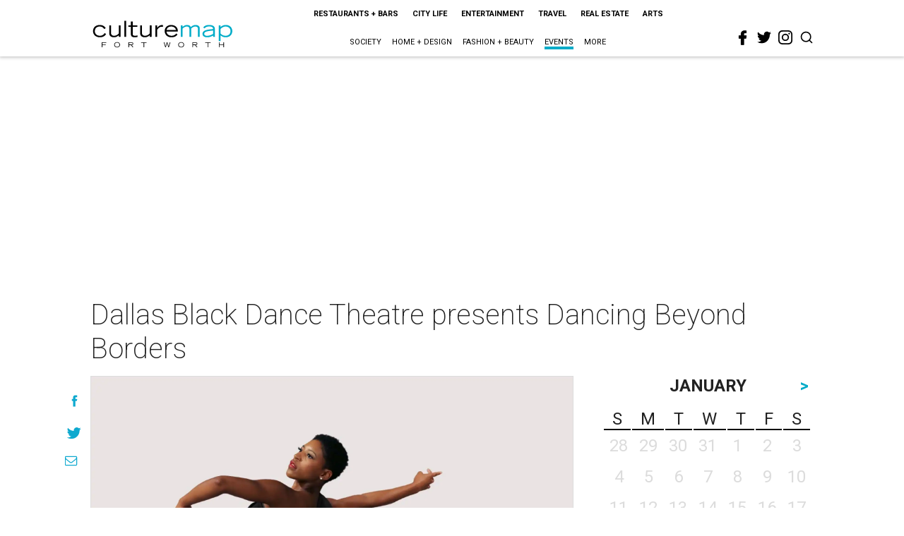

--- FILE ---
content_type: text/html; charset=utf-8
request_url: https://www.google.com/recaptcha/api2/aframe
body_size: 267
content:
<!DOCTYPE HTML><html><head><meta http-equiv="content-type" content="text/html; charset=UTF-8"></head><body><script nonce="xKcnd8aHMCDSxuSlrVXdZQ">/** Anti-fraud and anti-abuse applications only. See google.com/recaptcha */ try{var clients={'sodar':'https://pagead2.googlesyndication.com/pagead/sodar?'};window.addEventListener("message",function(a){try{if(a.source===window.parent){var b=JSON.parse(a.data);var c=clients[b['id']];if(c){var d=document.createElement('img');d.src=c+b['params']+'&rc='+(localStorage.getItem("rc::a")?sessionStorage.getItem("rc::b"):"");window.document.body.appendChild(d);sessionStorage.setItem("rc::e",parseInt(sessionStorage.getItem("rc::e")||0)+1);localStorage.setItem("rc::h",'1769143699250');}}}catch(b){}});window.parent.postMessage("_grecaptcha_ready", "*");}catch(b){}</script></body></html>